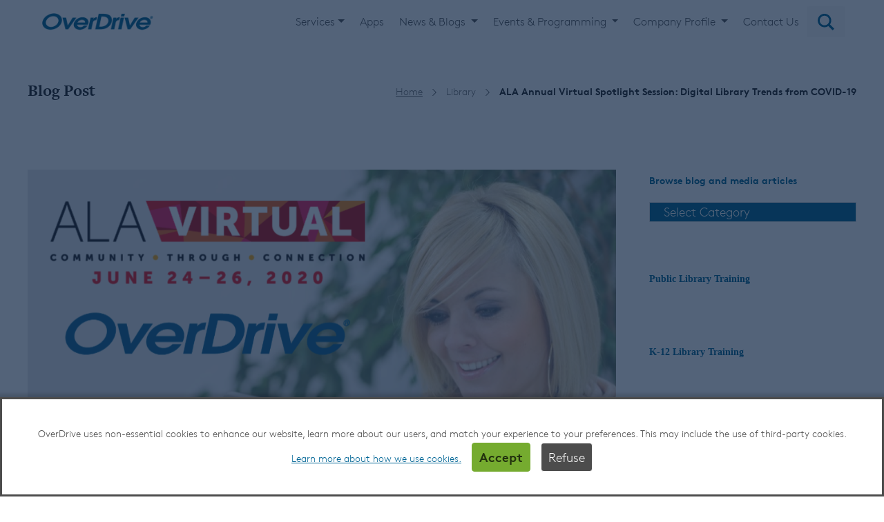

--- FILE ---
content_type: application/javascript
request_url: https://forms.overdrive.com/a4flkt7l2b/z9gd/45498/company.overdrive.com/jsonp/z?cb=1768835824340&dre=l&callback=jQuery36404608144661150537_1768835824311&_=1768835824312
body_size: 684
content:
jQuery36404608144661150537_1768835824311({"dre":"l","success":true,"response":"[base64].[base64].NkPC5YhZntY8MMdY7IAAqkZJ1elQZZ.O7.eYtoKMQwCujAoFElndTAUR.A8Oz1aRdS5IVXjVJMUxid8F0zDIUxAABfLCgA"});